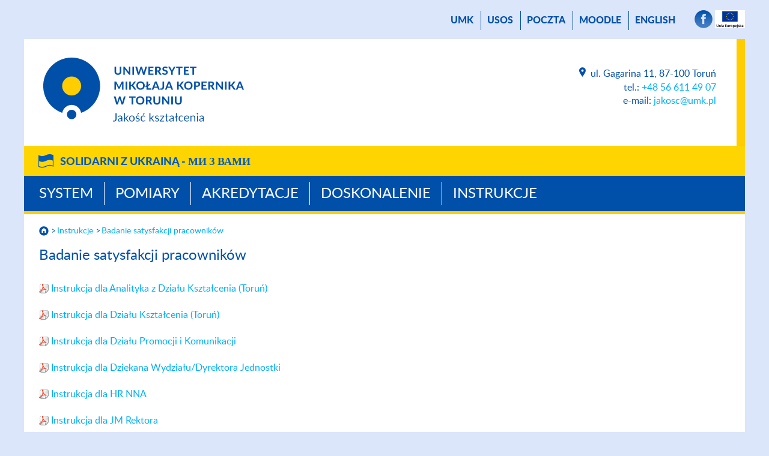

--- FILE ---
content_type: text/html; charset=UTF-8
request_url: https://www.jakosc.umk.pl/instrukcje/badanie-satysfakcji-pracownikow/
body_size: 17570
content:
<!DOCTYPE html>
<html lang="pl">
<head>
    <meta name="viewport" content="width=device-width, initial-scale=1">
    <meta charset="UTF-8">
    <title> Badanie satysfakcji pracowników - Jakość kształcenia        - Uniwersytet Mikołaja Kopernika w Toruniu    </title>
    <meta name="description" content="Badanie satysfakcji pracowników, Jakość kształcenia, Uniwersytet Mikołaja Kopernika w Toruniu.">
    <meta name="robots" content="all">

    <link rel="stylesheet" href="/carousel/carousel.css">
    <script src="https://cdn.jsdelivr.net/npm/bootstrap@5.3.0-alpha3/dist/js/bootstrap.bundle.min.js"
            integrity="sha384-ENjdO4Dr2bkBIFxQpeoTz1HIcje39Wm4jDKdf19U8gI4ddQ3GYNS7NTKfAdVQSZe"
            crossorigin="anonymous"></script>
<!--    <script src="https://wydzialy.umk.pl/test/panel/wp-content/themes/umk/carousel/carousel.js"></script>-->
    <script>
        window.APP_CONFIG = {
            lang: 'pl',
        };
    </script>
    <script src="/carousel/carousel-control.js"></script>

    <link rel="shortcut icon"
          href="https://wydzialy.umk.pl/_szablony/grafika/logo27-32.png"
          type="image/x-icon">
    <link rel="icon" href="https://wydzialy.umk.pl/_szablony/grafika/logo27-32.png"
          type="image/x-icon">
    <link rel="stylesheet" href="https://wydzialy.umk.pl/_szablony/css/style.css?a=s">
    <link rel="stylesheet" href="https://wydzialy.umk.pl/_szablony/css/kolory27.css?a=s3">
                <link rel="stylesheet" href="https://www.jakosc.umk.pl/panel/wp-content/themes/umk/pod-stopka/pod-stopka.css">
        <style>
        @font-face {
            font-family: Lato-Heavy;
            src: url("https://www.jakosc.umk.pl/panel/wp-content/themes/umk/lato-heavy-webfont.woff");
            font-weight: bold;
        }

        @font-face {
            font-family: Lato-Light;
            src: url("https://www.jakosc.umk.pl/panel/wp-content/themes/umk/lato-light-webfont.woff");
            font-weight: normal;
        }

        @font-face {
            font-family: Lato-Regular;
            src: url("https://www.jakosc.umk.pl/panel/wp-content/themes/umk/lato-regular-webfont.woff");
            font-weight: normal;
        }

        @font-face {
            font-family: Lato-Bold;
            src: url("https://www.jakosc.umk.pl/panel/wp-content/themes/umk/Lato-Bold.ttf");
            font-weight: bold;
        }
        
        
        
        
        #wydarzenia h2 {
			display:block;
			margin: 20px 15px 15px 25px;
			font-size: 20px;
			line-height: 22px;
		}
        
        #wydarzenia p {
			display:block;
			margin: 15px 15px 20px 25px;
			font-size: 16px;
			font-weight: normal;
		}
        
        a.wszystkiewydarzenia {
			padding-right: 37px;
			background: url("https://wydzialy.umk.pl/_szablony/grafika/wiecej.png") no-repeat right center;
			background-size: 32px 16px;
			text-decoration: none;
        }
        
        a.wszystkiewydarzenia:hover {
			text-decoration: underline;
        }
        
        @media all and (min-width:1020px) {
        
			#wydarzenia {
				height: 374px;
			}
			
			#wydarzenia h2 {
				margin: 20px 10px 15px 20px;
			}
			
			#wydarzenia p {
				margin: 15px 10px 20px 20px;
			}
			
		}
        
        @media all and (min-width:1220px) {
        
			#wydarzenia {
				height: 458px;
			}
			
			#wydarzenia h2 {
				margin: 20px 15px 15px 25px;
			}
			
			#wydarzenia p {
				margin: 15px 15px 20px 25px;
			}
			
			#wydarzenia a.wydarzenie {
				margin: 3px 0;
			}
		}

    </style>

    <link rel="stylesheet" href="https://wydzialy.umk.pl/_szablony/wydzialy/carousel/carousel-customs.css">
    <link href="https://wydzialy.umk.pl/_szablony/lib-js/code-photoswipe.v1.0.11/photoswipe.css" type="text/css" rel="stylesheet">
    <script src="https://wydzialy.umk.pl/_szablony/lib-js/code-photoswipe.v1.0.11/lib/jquery-1.6.1.min.js"></script>
    <script src="https://wydzialy.umk.pl/_szablony/lib-js/code-photoswipe.v1.0.11/lib/simple-inheritance.min.js"></script>
    <script src="https://wydzialy.umk.pl/_szablony/lib-js/code-photoswipe.v1.0.11/code-photoswipe-jQuery-1.0.11.min.js"></script>
    <script src="https://wydzialy.umk.pl/_szablony/lib-js/code-photoswipe.v1.0.11/run.js"></script>
    </head>
<body>
<main>

        <nav id="menu_gorne" aria-label="Menu górne">
        <a href="//www.umk.pl">UMK</a>
                                            <a href="https://usosweb.umk.pl">USOS</a>             <a href="https://www.umk.pl/poczta/">poczta</a>
                    <a href="https://moodle.umk.pl">Moodle</a> 
                    <a href="https://www.jakosc.umk.pl/en/" lang="en">English</a>
                
                <span>                <a href="https://www.facebook.com/UniwersytetMikolajaKopernika/" class="smedia"
                   target="_blank"><img src="https://wydzialy.umk.pl/_szablony/grafika/smedia-facebook.png" alt="Facebook"
                                        title="Facebook"></a>
                                                                                                            </span>
                    <a href="#UE" class="smedia"><img src="https://wydzialy.umk.pl/_szablony//grafika/ikonka-UE.png" alt="UE"
                                              title="UE"></a>
        
    </nav>
        <header>
        <a
                href="https://www.jakosc.umk.pl/"><img id="logo"
                                                                                     src="https://wydzialy.umk.pl/_szablony/grafika/logo27.png"
                                                                                     alt="Jakość kształcenia"
                                                                                     title="Logo Jakości kształcenia"></a>                <address>
                    <a class="lokalizacja"
           href="https://www.jakosc.umk.pl/kontakt">
            <img src="https://wydzialy.umk.pl/_szablony/grafika/ikonka-lokalizacja.png"
                 alt="Kontakt" title="Kontakt">
            </a>ul. Gagarina 11, 87-100 Toruń<br>
                        tel.: <a
                    href="tel:+48566114907">+48 56 611 49 07 </a>
                <br>
                                                                        e-mail: <a
            href="mailto:jakosc@umk.pl">jakosc@umk.pl</a>
            </address>
        <div class="clear"></div>
    </header>
            <div class="pasek_ukraina">
            <div class="pasek_ukraina_ogr">
                                    <a href="https://ukraina.umk.pl">Solidarni z&nbsp;Ukrainą - <span
                            lang="uk">ми&nbsp;з&nbsp;Вами</span></a>
                            </div>
        </div>
        <nav id="menu_glowne" aria-label="Menu główne">
                            <a href="https://www.jakosc.umk.pl/pl/system">System</a>
                            <a href="https://www.jakosc.umk.pl/pl/pomiary">Pomiary</a>
                            <a href="https://www.jakosc.umk.pl/pl/akredytacje">Akredytacje</a>
                            <a href="https://www.jakosc.umk.pl/pl/doskonalenie">Doskonalenie</a>
                            <a href="https://www.jakosc.umk.pl/pl/instrukcje">Instrukcje</a>
            
        </nav>
                                        <nav id="okruszki" aria-label="Okruszki">
                                                    <a href="https://www.jakosc.umk.pl/"><img id="domek"
                                                                       src="https://wydzialy.umk.pl/_szablony/grafika/domek.png"
                                                                       alt="Strona główna"></a>
                                                <a href="https://www.jakosc.umk.pl/instrukcje/">Instrukcje</a><a href="https://www.jakosc.umk.pl/instrukcje/badanie-satysfakcji-pracownikow/" aria-current="page">Badanie satysfakcji pracowników</a>                    </nav>

                    				<!-- .content -->
				<section id="content">
					<h1 id="podtytul">Badanie satysfakcji pracowników</h1> 

			<p><a href="https://www.jakosc.umk.pl/panel/wp-content/uploads/BSP_instrukcja-dla-Analityka-z-DKs-Torun.pdf">Instrukcja dla Analityka z Działu Kształcenia (Toruń)</a></p>
<p><a href="https://www.jakosc.umk.pl/panel/wp-content/uploads/BSP_instrukcja-dla-Dzialu-Ksztalcenia.pdf">Instrukcja dla Działu Kształcenia (Toruń)</a></p>
<p><a href="https://www.jakosc.umk.pl/panel/wp-content/uploads/BSP_instrukcja-dla-Dzialu-Promocji-i-Komunikacji.pdf">Instrukcja dla Działu Promocji i Komunikacji</a></p>
<p><a href="https://www.jakosc.umk.pl/panel/wp-content/uploads/BSP_instrukcja-dla-Dziekana_Dyrektora.pdf">Instrukcja dla Dziekana Wydziału/Dyrektora Jednostki</a></p>
<p><a href="https://www.jakosc.umk.pl/panel/wp-content/uploads/BSP_instrukcja-dla-HR-NNA.pdf">Instrukcja dla HR NNA</a></p>
<p><a href="https://www.jakosc.umk.pl/panel/wp-content/uploads/BSP_instrukcja-dla-JM-Rektora.pdf">Instrukcja dla JM Rektora</a></p>
<p><a href="https://www.jakosc.umk.pl/panel/wp-content/uploads/BSP_instrukcja-dla-Kanclerza.pdf">Instrukcja dla Kanclerza</a></p>
<p><a href="https://www.jakosc.umk.pl/panel/wp-content/uploads/BSP_instrukcja-dla-Koordynatora-Wydzialu_Jednostki-ds-Jakosci-Ksztalcenia.pdf">Instrukcja dla Koordynatora Wydziału/Jednostki ds. Jakości Kształcenia</a></p>
<p><a href="https://www.jakosc.umk.pl/panel/wp-content/uploads/BSP_instrukcja-dla-Pracownika.pdf">Instrukcja dla Pracownika</a></p>
<p><a href="https://www.jakosc.umk.pl/panel/wp-content/uploads/BSP_instrukcja-dla-Prorektora-wlasciwego-ds-Ksztalcenia.pdf">Instrukcja dla Prorektora ds. Kształcenia</a></p>
<p><a href="https://www.jakosc.umk.pl/panel/wp-content/uploads/BSP_instrukcja-dla-Rady-Dziekanskiej.pdf">Instrukcja dla Rady Dziekańskiej</a></p>
<p><a href="https://www.jakosc.umk.pl/panel/wp-content/uploads/BSP_instrukcja-dla-Uczelnianej-Rady-ds-Jakosci-Ksztalcenia.pdf">Instrukcja dla Uczelnianej Rady ds. Jakości Kształcenia</a></p>
<p><a href="https://www.jakosc.umk.pl/panel/wp-content/uploads/BSP_instrukcja-dla-Uniwersyteckiego-Centrum-Informatycznego.pdf">Instrukcja dla Uniwersyteckiego Centrum Informatycznego</a></p>
<p><a href="https://www.jakosc.umk.pl/panel/wp-content/uploads/BSP_instrukcja-dla-Wydzialowej-Rady_Rady-Jednostki-ds-Jakosci-Ksztalcenia.pdf">Instrukcja dla Wydziałowej Rady/Rady Jednostki ds. Jakości Kształcenia</a></p>
		
					<div class="clear"></div>		
				</section>
    		
	
						<nav id="menu_dolne" aria-label="Menu dolne"><div class="menu-menu-pl-container"><ul id="menu-menu-pl" class="menu"><li id="menu-item-45" class="menu-item menu-item-type-post_type menu-item-object-page menu-item-45"><a href="https://www.jakosc.umk.pl/kontakt/">Kontakt</a></li>
</ul></div></nav>
			<footer>
				<nav class="wydzielone" aria-label="Menu Na skróty">
				<span>na skróty:</span>					<a id="logo-negatyw" href="https://www.jakosc.umk.pl/"><img src="https://wydzialy.umk.pl/_szablony/grafika/logo27-negatyw.png" alt="Jakość kształcenia" title="Logo Jakości kształcenia"></a>
					<ul class="linki">
											<li><a href="https://www.jakosc.umk.pl/copyright">Copyright</a></li>
						<li><a href="https://www.jakosc.umk.pl/administrator">Administrator</a></li>
						<li><a href="https://www.jakosc.umk.pl/deklaracja-dostepnosci">Deklaracja dostępności</a></li>
						<li><a href="https://www.jakosc.umk.pl/kontakt">Kontakt</a></li>
										</ul>
					</nav>
			 				
							<nav aria-label="Menu mapy podstron strony System">
									<span><a href="https://www.jakosc.umk.pl/system">System</a></span>
					<ul><li class="page_item page-item-286"><a href="https://www.jakosc.umk.pl/system/uczelniana-rada-ds-jakosci-ksztalcenia/">Struktura systemu</a></li>
<li class="page_item page-item-335"><a href="https://www.jakosc.umk.pl/system/systemy-wydzialowe/">Systemy wydziałowe</a></li>
<li class="page_item page-item-119"><a href="https://www.jakosc.umk.pl/system/ksiega-jakosci/">Księga jakości</a></li>
<li class="page_item page-item-141"><a href="https://www.jakosc.umk.pl/system/rekomendacje-uczelnianej-rady/">Rekomendacje</a></li>
<li class="page_item page-item-160"><a href="https://www.jakosc.umk.pl/system/struktura-systemu/">Materiały archiwalne</a></li>
<li class="page_item page-item-305 page_item_has_children"><a href="https://www.jakosc.umk.pl/system/strefa-koordynatora/">Strefa raportów</a></li>
<li class="page_item page-item-882"><a href="https://www.jakosc.umk.pl/system/rekomendacje-komisji-ds-ksztalcenia/">Rekomendacje Komisji ds. Kształcenia</a></li>
<li class="page_item page-item-1703"><a href="https://www.jakosc.umk.pl/system/1703-2/">Polityka antymobbingowa</a></li>
</ul>			</nav>
						<nav aria-label="Menu mapy podstron strony Pomiary">
									<span><a href="https://www.jakosc.umk.pl/pomiary">Pomiary</a></span>
					<ul><li class="page_item page-item-105"><a href="https://www.jakosc.umk.pl/pomiary/badanie-losow-absolwentow/">Badanie losów absolwentów</a></li>
<li class="page_item page-item-107"><a href="https://www.jakosc.umk.pl/pomiary/satysfakcja-pracownikow/">Badanie satysfakcji pracowników</a></li>
<li class="page_item page-item-111"><a href="https://www.jakosc.umk.pl/pomiary/satysfakcja-studentow/">Badanie satysfakcji studentów</a></li>
<li class="page_item page-item-1573"><a href="https://www.jakosc.umk.pl/pomiary/badanie-uczestnikow-studiow-podyplomowych/">Badanie satysfakcji uczestników studiów podyplomowych</a></li>
<li class="page_item page-item-113"><a href="https://www.jakosc.umk.pl/pomiary/hospitacje/">Hospitacja zajęć dydaktycznych</a></li>
<li class="page_item page-item-101"><a href="https://www.jakosc.umk.pl/pomiary/ocena-zajec-dydaktycznych/">Ocena zajęć dydaktycznych</a></li>
</ul>			</nav>
						<nav aria-label="Menu mapy podstron strony Akredytacje">
									<span><a href="https://www.jakosc.umk.pl/akredytacje">Akredytacje</a></span>
					<ul><li class="page_item page-item-172"><a href="https://www.jakosc.umk.pl/akredytacje/akredytacje-zewnetrzne/">Akredytacje zewnętrzne</a></li>
<li class="page_item page-item-1895"><a href="https://www.jakosc.umk.pl/akredytacje/akredytacje-2025-2026/">Akredytacje 2025/2026</a></li>
<li class="page_item page-item-298"><a href="https://www.jakosc.umk.pl/akredytacje/orzecznictwo-pka/">Orzecznictwo PKA</a></li>
<li class="page_item page-item-303"><a href="https://www.jakosc.umk.pl/akredytacje/procedury-akredytacyjne/">Procedury akredytacyjne</a></li>
</ul>			</nav>
						<nav aria-label="Menu mapy podstron strony Doskonalenie">
									<span><a href="https://www.jakosc.umk.pl/doskonalenie">Doskonalenie</a></span>
					<ul><li class="page_item page-item-1189"><a href="https://www.jakosc.umk.pl/doskonalenie/karta-dzialan-doskonalacych/">Karta działań doskonalących</a></li>
<li class="page_item page-item-266"><a href="https://www.jakosc.umk.pl/doskonalenie/karta-dzialan-doskonalajacych/">Zgłoś propozycję! Wyślij zgłoszenie!</a></li>
<li class="page_item page-item-957 page_item_has_children"><a href="https://www.jakosc.umk.pl/doskonalenie/doskonalosc-dydaktyczna-uczelni/">Doskonałość dydaktyczna Uczelni</a></li>
<li class="page_item page-item-975 page_item_has_children"><a href="https://www.jakosc.umk.pl/doskonalenie/podnoszenie-kompetencji-dydaktycznych-nauczycieli-akademickich/">Podnoszenie kompetencji dydaktycznych nauczycieli akademickich</a></li>
<li class="page_item page-item-968"><a href="https://www.jakosc.umk.pl/doskonalenie/projekt-portal-badania-jakosci-na-umk/">Portal badania jakości na UMK</a></li>
</ul>			</nav>
						<nav aria-label="Menu mapy podstron strony Instrukcje">
									<span><a href="https://www.jakosc.umk.pl/instrukcje">Instrukcje</a></span>
					<ul><li class="page_item page-item-1713"><a href="https://www.jakosc.umk.pl/instrukcje/badanie-satysfakcji-uczestnikow-studiow-podyplomowych/">Badanie satysfakcji uczestników studiów podyplomowych</a></li>
<li class="page_item page-item-1274 current_page_item"><a href="https://www.jakosc.umk.pl/instrukcje/badanie-satysfakcji-pracownikow/" aria-current="page">Badanie satysfakcji pracowników</a></li>
<li class="page_item page-item-1276"><a href="https://www.jakosc.umk.pl/instrukcje/badanie-satysfakcji-studentow/">Badanie satysfakcji studentów</a></li>
<li class="page_item page-item-1270"><a href="https://www.jakosc.umk.pl/instrukcje/ocena-zajec-dydaktycznych/">Ocena zajęć dydaktycznych</a></li>
</ul>			</nav>
						
			</footer>
			<div id="pod-stopka">
<div id="UE">
	<img src="https://www.jakosc.umk.pl/panel/wp-content/themes/umk/pod-stopka/UE-pl.png" alt="Logo Fundusze Europejskie - Rzeczposoplita Polska - Unia Europejska" title="Fundusze Europejskie - Rzeczposoplita Polska - Unia Europejska">
	<p>Universitas Copernicana Thoruniensis In Futuro II-modernizacja Uniwersytetu Mikołaja Kopernika w ramach Zintegrowanego Programu Uczelni</p>
	<p>Program Operacyjny Wiedza Edukacja Rozwój POWR.03.05.00-00-Z306/18 współfinansowany w ramach Europejskiego Funduszu Społecznego na lata 2014-2020</p>
</div>			</div>
		</main>
		<div itemscope itemtype="http://schema.org/Place">
            <meta itemprop="name" content="Jakość kształcenia, Uniwersytet Mikołaja Kopernika">
            <div itemprop="geo" itemscope itemtype="http://schema.org/GeoCoordinates">
                <meta itemprop="latitude" content="53.018706">
                <meta itemprop="longitude" content="18.570658">
            </div>
        </div>
		</body>
		</html>

--- FILE ---
content_type: text/css
request_url: https://wydzialy.umk.pl/_szablony/css/kolory27.css?a=s3
body_size: 1145
content:
/* kolory obszar�w nauki */


/* kolory og�lnouniwersyteckie */
a, a:hover, nav#menu_gorne a:hover, nav#menu_dolne ul li a:hover, #wydarzenia h2 a:hover, .carousel-caption a:hover {
	color:rgba(0,174,249,1);
}
hr, #content .wiadomosc img.z_tlem {
	background-color:rgba(255,205,0,1);
}
main>header {
	border-right:14px solid rgba(255,205,0,1);
}
#kontener_jednostki {
	border-top:25px solid rgba(255,205,0,1);
}
#kontener_jednostki aside {
	border-bottom:5px solid rgba(255,205,0,1);
}
#kontener_jednostki aside nav ul li a:hover {
	color:rgba(255,205,0,1);
}
#kafelki li, nav#menu_dolne, #pasek_zmieniacza, nav#okruszki, #wydarzenia {
	border-top:5px solid rgba(255,205,0,1);
}
#kafelki li, #content .apla, #Calendar .withevent {
	background:rgba(255,244,204,1);
}
#Calendar .withevent {
	background:rgba(255,244,204,1) !important;
}
#Calendar .withevent:hover {
	background:#0050aa !important;
}
#kafelki li:hover, #content .wiadomosc:hover, #wydarzenia a.wydarzenie:hover {
	background:rgba(255,244,204,.6);
}
#pasek_zmieniacza {
	background:rgba(152,121,0,1);
}
#pasek_zmieniacza #zmieniacz .info .ramka {
	background:rgba(152,121,0,.7);
}



--- FILE ---
content_type: text/css
request_url: https://www.jakosc.umk.pl/panel/wp-content/themes/umk/pod-stopka/pod-stopka.css
body_size: 250
content:
footer {
	margin-bottom:0;
}

#UE {
	display:block;
	margin:0 0 12px 0;
	padding:10px 10px 20px 10px;
	text-align:center;
	background:#ffffff;
	font-size:14px;
	line-height:18px;
}

#UE > img {
	width:100%;
	height:auto;
}

#UE > p {
	margin:5px 0;
}

--- FILE ---
content_type: application/javascript
request_url: https://wydzialy.umk.pl/_szablony/lib-js/code-photoswipe.v1.0.11/run.js
body_size: 218
content:
// JavaScript Document
$(document).ready(function(){
	$("a.galeria").photoSwipe({
		loop: false,
		captionAndToolbarHideOnSwipe: false,
		captionAndToolbarShowEmptyCaptions: false,
		fadeInSpeed: 100
	});

});

--- FILE ---
content_type: application/javascript
request_url: https://www.jakosc.umk.pl/carousel/carousel-control.js
body_size: 1804
content:
document.addEventListener("DOMContentLoaded", function () {
    const { lang } = window.APP_CONFIG;
    const carousel = document.querySelector("#zmieniacz");
    const umkCarousel = new bootstrap.Carousel(carousel, {
        interval: 5000,
        ride: "carousel",
        pause: false
    });

    const translations = {
        pl: {
            pause: "Zatrzymaj automatyczne przewijanie",
            cycle: "Wznów automatyczne przewijanie",
        },
        en: {
            pause: "Pause autoplay",
            cycle: "Resume autoplay",
        }
    }

    const prevButton = document.querySelector("#zmieniacz-prev");
    const nextButton = document.querySelector("#zmieniacz-next");

    const pauseButton = document.querySelector("#zmieniacz-pause");
    const iconNode = pauseButton.querySelector("#zmieniacz-pause-icon");
    const textNode = pauseButton.querySelector("#zmieniacz-pause-text");
    
    let pause = false;

    prevButton.addEventListener("click", function () {
        umkCarousel.prev();
    });

    nextButton.addEventListener("click", function () {
        umkCarousel.next();
    });

    pauseButton.addEventListener("click", function () {
        if (!pause) {
            umkCarousel.pause();
            iconNode.classList.add("carousel-control-play-icon");
            iconNode.classList.remove("carousel-control-pause-icon");
            textNode.innerHTML = translations[lang].cycle
            pause = true;
        } else {
            umkCarousel.cycle();
            iconNode.classList.add("carousel-control-pause-icon");
            iconNode.classList.remove("carousel-control-play-icon");
            textNode.innerHTML = translations[lang].pause
            pause = false;
        }
    });
});
